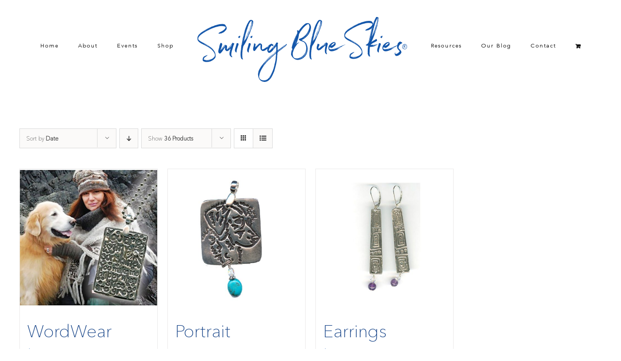

--- FILE ---
content_type: text/html; charset=UTF-8
request_url: https://www.smilingblueskies.com/product-tag/your-pet/?product_order=asc&product_count=36&product_view=grid&product_orderby=date
body_size: 14939
content:
<!DOCTYPE html>
<html class="avada-html-layout-wide avada-html-header-position-top avada-html-is-archive" dir="ltr" lang="en-US" prefix="og: https://ogp.me/ns#" prefix="og: http://ogp.me/ns# fb: http://ogp.me/ns/fb#">
<head>
	<meta http-equiv="X-UA-Compatible" content="IE=edge" />
	<meta http-equiv="Content-Type" content="text/html; charset=utf-8"/>
	<meta name="viewport" content="width=device-width, initial-scale=1" />
	<title>Your pet | Smiling Blue Skies</title>
	<style>img:is([sizes="auto" i], [sizes^="auto," i]) { contain-intrinsic-size: 3000px 1500px }</style>
	
		<!-- All in One SEO 4.8.3.2 - aioseo.com -->
	<meta name="robots" content="max-image-preview:large" />
	<link rel="canonical" href="https://www.smilingblueskies.com/product-tag/your-pet/" />
	<meta name="generator" content="All in One SEO (AIOSEO) 4.8.3.2" />
		<script type="application/ld+json" class="aioseo-schema">
			{"@context":"https:\/\/schema.org","@graph":[{"@type":"BreadcrumbList","@id":"https:\/\/www.smilingblueskies.com\/product-tag\/your-pet\/#breadcrumblist","itemListElement":[{"@type":"ListItem","@id":"https:\/\/www.smilingblueskies.com#listItem","position":1,"name":"Home","item":"https:\/\/www.smilingblueskies.com","nextItem":{"@type":"ListItem","@id":"https:\/\/www.smilingblueskies.com\/shop\/#listItem","name":"Shop"}},{"@type":"ListItem","@id":"https:\/\/www.smilingblueskies.com\/shop\/#listItem","position":2,"name":"Shop","item":"https:\/\/www.smilingblueskies.com\/shop\/","nextItem":{"@type":"ListItem","@id":"https:\/\/www.smilingblueskies.com\/product-tag\/your-pet\/#listItem","name":"Your pet"},"previousItem":{"@type":"ListItem","@id":"https:\/\/www.smilingblueskies.com#listItem","name":"Home"}},{"@type":"ListItem","@id":"https:\/\/www.smilingblueskies.com\/product-tag\/your-pet\/#listItem","position":3,"name":"Your pet","previousItem":{"@type":"ListItem","@id":"https:\/\/www.smilingblueskies.com\/shop\/#listItem","name":"Shop"}}]},{"@type":"CollectionPage","@id":"https:\/\/www.smilingblueskies.com\/product-tag\/your-pet\/#collectionpage","url":"https:\/\/www.smilingblueskies.com\/product-tag\/your-pet\/","name":"Your pet | Smiling Blue Skies","inLanguage":"en-US","isPartOf":{"@id":"https:\/\/www.smilingblueskies.com\/#website"},"breadcrumb":{"@id":"https:\/\/www.smilingblueskies.com\/product-tag\/your-pet\/#breadcrumblist"}},{"@type":"Organization","@id":"https:\/\/www.smilingblueskies.com\/#organization","name":"Smiling Blue Skies Cancer Fund","description":"Pet Cancer Fund","url":"https:\/\/www.smilingblueskies.com\/"},{"@type":"WebSite","@id":"https:\/\/www.smilingblueskies.com\/#website","url":"https:\/\/www.smilingblueskies.com\/","name":"Smiling Blue Skies","description":"Pet Cancer Fund","inLanguage":"en-US","publisher":{"@id":"https:\/\/www.smilingblueskies.com\/#organization"}}]}
		</script>
		<!-- All in One SEO -->

<script>window._wca = window._wca || [];</script>
<link rel='dns-prefetch' href='//stats.wp.com' />
<link rel='dns-prefetch' href='//secure.gravatar.com' />
<link rel='dns-prefetch' href='//v0.wordpress.com' />
<link rel="alternate" type="application/rss+xml" title="Smiling Blue Skies &raquo; Feed" href="https://www.smilingblueskies.com/feed/" />
<link rel="alternate" type="application/rss+xml" title="Smiling Blue Skies &raquo; Comments Feed" href="https://www.smilingblueskies.com/comments/feed/" />
		
		
		
				<link rel="alternate" type="application/rss+xml" title="Smiling Blue Skies &raquo; Your pet Tag Feed" href="https://www.smilingblueskies.com/product-tag/your-pet/feed/" />
<script type="text/javascript">
/* <![CDATA[ */
window._wpemojiSettings = {"baseUrl":"https:\/\/s.w.org\/images\/core\/emoji\/16.0.1\/72x72\/","ext":".png","svgUrl":"https:\/\/s.w.org\/images\/core\/emoji\/16.0.1\/svg\/","svgExt":".svg","source":{"concatemoji":"https:\/\/www.smilingblueskies.com\/wp-includes\/js\/wp-emoji-release.min.js?ver=6.8.3"}};
/*! This file is auto-generated */
!function(s,n){var o,i,e;function c(e){try{var t={supportTests:e,timestamp:(new Date).valueOf()};sessionStorage.setItem(o,JSON.stringify(t))}catch(e){}}function p(e,t,n){e.clearRect(0,0,e.canvas.width,e.canvas.height),e.fillText(t,0,0);var t=new Uint32Array(e.getImageData(0,0,e.canvas.width,e.canvas.height).data),a=(e.clearRect(0,0,e.canvas.width,e.canvas.height),e.fillText(n,0,0),new Uint32Array(e.getImageData(0,0,e.canvas.width,e.canvas.height).data));return t.every(function(e,t){return e===a[t]})}function u(e,t){e.clearRect(0,0,e.canvas.width,e.canvas.height),e.fillText(t,0,0);for(var n=e.getImageData(16,16,1,1),a=0;a<n.data.length;a++)if(0!==n.data[a])return!1;return!0}function f(e,t,n,a){switch(t){case"flag":return n(e,"\ud83c\udff3\ufe0f\u200d\u26a7\ufe0f","\ud83c\udff3\ufe0f\u200b\u26a7\ufe0f")?!1:!n(e,"\ud83c\udde8\ud83c\uddf6","\ud83c\udde8\u200b\ud83c\uddf6")&&!n(e,"\ud83c\udff4\udb40\udc67\udb40\udc62\udb40\udc65\udb40\udc6e\udb40\udc67\udb40\udc7f","\ud83c\udff4\u200b\udb40\udc67\u200b\udb40\udc62\u200b\udb40\udc65\u200b\udb40\udc6e\u200b\udb40\udc67\u200b\udb40\udc7f");case"emoji":return!a(e,"\ud83e\udedf")}return!1}function g(e,t,n,a){var r="undefined"!=typeof WorkerGlobalScope&&self instanceof WorkerGlobalScope?new OffscreenCanvas(300,150):s.createElement("canvas"),o=r.getContext("2d",{willReadFrequently:!0}),i=(o.textBaseline="top",o.font="600 32px Arial",{});return e.forEach(function(e){i[e]=t(o,e,n,a)}),i}function t(e){var t=s.createElement("script");t.src=e,t.defer=!0,s.head.appendChild(t)}"undefined"!=typeof Promise&&(o="wpEmojiSettingsSupports",i=["flag","emoji"],n.supports={everything:!0,everythingExceptFlag:!0},e=new Promise(function(e){s.addEventListener("DOMContentLoaded",e,{once:!0})}),new Promise(function(t){var n=function(){try{var e=JSON.parse(sessionStorage.getItem(o));if("object"==typeof e&&"number"==typeof e.timestamp&&(new Date).valueOf()<e.timestamp+604800&&"object"==typeof e.supportTests)return e.supportTests}catch(e){}return null}();if(!n){if("undefined"!=typeof Worker&&"undefined"!=typeof OffscreenCanvas&&"undefined"!=typeof URL&&URL.createObjectURL&&"undefined"!=typeof Blob)try{var e="postMessage("+g.toString()+"("+[JSON.stringify(i),f.toString(),p.toString(),u.toString()].join(",")+"));",a=new Blob([e],{type:"text/javascript"}),r=new Worker(URL.createObjectURL(a),{name:"wpTestEmojiSupports"});return void(r.onmessage=function(e){c(n=e.data),r.terminate(),t(n)})}catch(e){}c(n=g(i,f,p,u))}t(n)}).then(function(e){for(var t in e)n.supports[t]=e[t],n.supports.everything=n.supports.everything&&n.supports[t],"flag"!==t&&(n.supports.everythingExceptFlag=n.supports.everythingExceptFlag&&n.supports[t]);n.supports.everythingExceptFlag=n.supports.everythingExceptFlag&&!n.supports.flag,n.DOMReady=!1,n.readyCallback=function(){n.DOMReady=!0}}).then(function(){return e}).then(function(){var e;n.supports.everything||(n.readyCallback(),(e=n.source||{}).concatemoji?t(e.concatemoji):e.wpemoji&&e.twemoji&&(t(e.twemoji),t(e.wpemoji)))}))}((window,document),window._wpemojiSettings);
/* ]]> */
</script>
<link rel='stylesheet' id='layerslider-css' href='https://www.smilingblueskies.com/wp-content/plugins/LayerSlider/assets/static/layerslider/css/layerslider.css?ver=7.15.1' type='text/css' media='all' />
<style id='wp-emoji-styles-inline-css' type='text/css'>

	img.wp-smiley, img.emoji {
		display: inline !important;
		border: none !important;
		box-shadow: none !important;
		height: 1em !important;
		width: 1em !important;
		margin: 0 0.07em !important;
		vertical-align: -0.1em !important;
		background: none !important;
		padding: 0 !important;
	}
</style>
<link rel='stylesheet' id='mediaelement-css' href='https://www.smilingblueskies.com/wp-includes/js/mediaelement/mediaelementplayer-legacy.min.css?ver=4.2.17' type='text/css' media='all' />
<link rel='stylesheet' id='wp-mediaelement-css' href='https://www.smilingblueskies.com/wp-includes/js/mediaelement/wp-mediaelement.min.css?ver=6.8.3' type='text/css' media='all' />
<style id='jetpack-sharing-buttons-style-inline-css' type='text/css'>
.jetpack-sharing-buttons__services-list{display:flex;flex-direction:row;flex-wrap:wrap;gap:0;list-style-type:none;margin:5px;padding:0}.jetpack-sharing-buttons__services-list.has-small-icon-size{font-size:12px}.jetpack-sharing-buttons__services-list.has-normal-icon-size{font-size:16px}.jetpack-sharing-buttons__services-list.has-large-icon-size{font-size:24px}.jetpack-sharing-buttons__services-list.has-huge-icon-size{font-size:36px}@media print{.jetpack-sharing-buttons__services-list{display:none!important}}.editor-styles-wrapper .wp-block-jetpack-sharing-buttons{gap:0;padding-inline-start:0}ul.jetpack-sharing-buttons__services-list.has-background{padding:1.25em 2.375em}
</style>
<link rel='stylesheet' id='ditty-news-ticker-font-css' href='https://www.smilingblueskies.com/wp-content/plugins/ditty-news-ticker/legacy/inc/static/libs/fontastic/styles.css?ver=3.1.59' type='text/css' media='all' />
<link rel='stylesheet' id='ditty-news-ticker-css' href='https://www.smilingblueskies.com/wp-content/plugins/ditty-news-ticker/legacy/inc/static/css/style.css?ver=3.1.59' type='text/css' media='all' />
<link rel='stylesheet' id='ditty-displays-css' href='https://www.smilingblueskies.com/wp-content/plugins/ditty-news-ticker/build/dittyDisplays.css?ver=3.1.59' type='text/css' media='all' />
<link rel='stylesheet' id='ditty-fontawesome-css' href='https://www.smilingblueskies.com/wp-content/plugins/ditty-news-ticker/includes/libs/fontawesome-6.4.0/css/all.css?ver=6.4.0' type='text/css' media='' />
<style id='woocommerce-inline-inline-css' type='text/css'>
.woocommerce form .form-row .required { visibility: visible; }
</style>
<link rel='stylesheet' id='brands-styles-css' href='https://www.smilingblueskies.com/wp-content/plugins/woocommerce/assets/css/brands.css?ver=10.3.7' type='text/css' media='all' />
<link rel='stylesheet' id='fusion-dynamic-css-css' href='https://www.smilingblueskies.com/wp-content/uploads/fusion-styles/f48e73622f99a8dbc407872215d2332b.min.css?ver=3.14' type='text/css' media='all' />
<script type="text/javascript" src="https://www.smilingblueskies.com/wp-includes/js/jquery/jquery.min.js?ver=3.7.1" id="jquery-core-js"></script>
<script type="text/javascript" src="https://www.smilingblueskies.com/wp-includes/js/jquery/jquery-migrate.min.js?ver=3.4.1" id="jquery-migrate-js"></script>
<script type="text/javascript" id="layerslider-utils-js-extra">
/* <![CDATA[ */
var LS_Meta = {"v":"7.15.1","fixGSAP":"1"};
/* ]]> */
</script>
<script type="text/javascript" src="https://www.smilingblueskies.com/wp-content/plugins/LayerSlider/assets/static/layerslider/js/layerslider.utils.js?ver=7.15.1" id="layerslider-utils-js"></script>
<script type="text/javascript" src="https://www.smilingblueskies.com/wp-content/plugins/LayerSlider/assets/static/layerslider/js/layerslider.kreaturamedia.jquery.js?ver=7.15.1" id="layerslider-js"></script>
<script type="text/javascript" src="https://www.smilingblueskies.com/wp-content/plugins/LayerSlider/assets/static/layerslider/js/layerslider.transitions.js?ver=7.15.1" id="layerslider-transitions-js"></script>
<script type="text/javascript" src="https://www.smilingblueskies.com/wp-content/plugins/woocommerce/assets/js/jquery-blockui/jquery.blockUI.min.js?ver=2.7.0-wc.10.3.7" id="wc-jquery-blockui-js" defer="defer" data-wp-strategy="defer"></script>
<script type="text/javascript" id="wc-add-to-cart-js-extra">
/* <![CDATA[ */
var wc_add_to_cart_params = {"ajax_url":"\/wp-admin\/admin-ajax.php","wc_ajax_url":"\/?wc-ajax=%%endpoint%%","i18n_view_cart":"View cart","cart_url":"https:\/\/www.smilingblueskies.com\/cart\/","is_cart":"","cart_redirect_after_add":"no"};
/* ]]> */
</script>
<script type="text/javascript" src="https://www.smilingblueskies.com/wp-content/plugins/woocommerce/assets/js/frontend/add-to-cart.min.js?ver=10.3.7" id="wc-add-to-cart-js" defer="defer" data-wp-strategy="defer"></script>
<script type="text/javascript" src="https://www.smilingblueskies.com/wp-content/plugins/woocommerce/assets/js/js-cookie/js.cookie.min.js?ver=2.1.4-wc.10.3.7" id="wc-js-cookie-js" defer="defer" data-wp-strategy="defer"></script>
<script type="text/javascript" id="woocommerce-js-extra">
/* <![CDATA[ */
var woocommerce_params = {"ajax_url":"\/wp-admin\/admin-ajax.php","wc_ajax_url":"\/?wc-ajax=%%endpoint%%","i18n_password_show":"Show password","i18n_password_hide":"Hide password"};
/* ]]> */
</script>
<script type="text/javascript" src="https://www.smilingblueskies.com/wp-content/plugins/woocommerce/assets/js/frontend/woocommerce.min.js?ver=10.3.7" id="woocommerce-js" defer="defer" data-wp-strategy="defer"></script>
<script type="text/javascript" src="https://stats.wp.com/s-202604.js" id="woocommerce-analytics-js" defer="defer" data-wp-strategy="defer"></script>
<meta name="generator" content="Powered by LayerSlider 7.15.1 - Build Heros, Sliders, and Popups. Create Animations and Beautiful, Rich Web Content as Easy as Never Before on WordPress." />
<!-- LayerSlider updates and docs at: https://layerslider.com -->
<link rel="https://api.w.org/" href="https://www.smilingblueskies.com/wp-json/" /><link rel="alternate" title="JSON" type="application/json" href="https://www.smilingblueskies.com/wp-json/wp/v2/product_tag/52" /><link rel="EditURI" type="application/rsd+xml" title="RSD" href="https://www.smilingblueskies.com/xmlrpc.php?rsd" />
<meta name="generator" content="WordPress 6.8.3" />
<meta name="generator" content="WooCommerce 10.3.7" />
<meta name="google-site-verification" content="Mf8Jtlt3VDOjzACZVOSwZD4zm5FnMWky6OFginKji94" />	<style>img#wpstats{display:none}</style>
		<style type="text/css" id="css-fb-visibility">@media screen and (max-width: 640px){.fusion-no-small-visibility{display:none !important;}body .sm-text-align-center{text-align:center !important;}body .sm-text-align-left{text-align:left !important;}body .sm-text-align-right{text-align:right !important;}body .sm-text-align-justify{text-align:justify !important;}body .sm-flex-align-center{justify-content:center !important;}body .sm-flex-align-flex-start{justify-content:flex-start !important;}body .sm-flex-align-flex-end{justify-content:flex-end !important;}body .sm-mx-auto{margin-left:auto !important;margin-right:auto !important;}body .sm-ml-auto{margin-left:auto !important;}body .sm-mr-auto{margin-right:auto !important;}body .fusion-absolute-position-small{position:absolute;top:auto;width:100%;}.awb-sticky.awb-sticky-small{ position: sticky; top: var(--awb-sticky-offset,0); }}@media screen and (min-width: 641px) and (max-width: 1024px){.fusion-no-medium-visibility{display:none !important;}body .md-text-align-center{text-align:center !important;}body .md-text-align-left{text-align:left !important;}body .md-text-align-right{text-align:right !important;}body .md-text-align-justify{text-align:justify !important;}body .md-flex-align-center{justify-content:center !important;}body .md-flex-align-flex-start{justify-content:flex-start !important;}body .md-flex-align-flex-end{justify-content:flex-end !important;}body .md-mx-auto{margin-left:auto !important;margin-right:auto !important;}body .md-ml-auto{margin-left:auto !important;}body .md-mr-auto{margin-right:auto !important;}body .fusion-absolute-position-medium{position:absolute;top:auto;width:100%;}.awb-sticky.awb-sticky-medium{ position: sticky; top: var(--awb-sticky-offset,0); }}@media screen and (min-width: 1025px){.fusion-no-large-visibility{display:none !important;}body .lg-text-align-center{text-align:center !important;}body .lg-text-align-left{text-align:left !important;}body .lg-text-align-right{text-align:right !important;}body .lg-text-align-justify{text-align:justify !important;}body .lg-flex-align-center{justify-content:center !important;}body .lg-flex-align-flex-start{justify-content:flex-start !important;}body .lg-flex-align-flex-end{justify-content:flex-end !important;}body .lg-mx-auto{margin-left:auto !important;margin-right:auto !important;}body .lg-ml-auto{margin-left:auto !important;}body .lg-mr-auto{margin-right:auto !important;}body .fusion-absolute-position-large{position:absolute;top:auto;width:100%;}.awb-sticky.awb-sticky-large{ position: sticky; top: var(--awb-sticky-offset,0); }}</style>	<noscript><style>.woocommerce-product-gallery{ opacity: 1 !important; }</style></noscript>
	<link rel="icon" href="https://www.smilingblueskies.com/wp-content/uploads/2019/02/cropped-sbs-website-favicon-32x32.png" sizes="32x32" />
<link rel="icon" href="https://www.smilingblueskies.com/wp-content/uploads/2019/02/cropped-sbs-website-favicon-192x192.png" sizes="192x192" />
<link rel="apple-touch-icon" href="https://www.smilingblueskies.com/wp-content/uploads/2019/02/cropped-sbs-website-favicon-180x180.png" />
<meta name="msapplication-TileImage" content="https://www.smilingblueskies.com/wp-content/uploads/2019/02/cropped-sbs-website-favicon-270x270.png" />
		<style type="text/css" id="wp-custom-css">
			.width-100 .fullwidth-box {
	padding-top: 0px !important;
	padding-bottom: 0px !important;
}

.cta p {
	font-family: 'Avenir' !important;
    font-size: 16px !important;
    color: #fff !important;
    text-transform: none !important;
    letter-spacing: normal !important;
    line-height: 1 !important;
    margin-bottom: 0px !important;
}		</style>
				<script type="text/javascript">
			var doc = document.documentElement;
			doc.setAttribute( 'data-useragent', navigator.userAgent );
		</script>
		
	</head>

<body class="archive tax-product_tag term-your-pet term-52 wp-theme-Avada wp-child-theme-Avada-Child-Theme theme-Avada woocommerce woocommerce-page woocommerce-no-js fusion-image-hovers fusion-pagination-sizing fusion-button_type-flat fusion-button_span-no fusion-button_gradient-linear avada-image-rollover-circle-yes avada-image-rollover-no fusion-body ltr fusion-sticky-header no-tablet-sticky-header no-mobile-sticky-header no-mobile-slidingbar no-mobile-totop avada-has-rev-slider-styles fusion-disable-outline fusion-sub-menu-fade mobile-logo-pos-center layout-wide-mode avada-has-boxed-modal-shadow-none layout-scroll-offset-full avada-has-zero-margin-offset-top fusion-top-header menu-text-align-center fusion-woo-product-design-classic fusion-woo-shop-page-columns-4 fusion-woo-related-columns-4 fusion-woo-archive-page-columns-4 woo-sale-badge-circle woo-outofstock-badge-top_bar mobile-menu-design-modern fusion-show-pagination-text fusion-header-layout-v7 avada-responsive avada-footer-fx-none avada-menu-highlight-style-bar fusion-search-form-classic fusion-main-menu-search-overlay fusion-avatar-square avada-dropdown-styles avada-blog-layout-grid avada-blog-archive-layout-grid avada-header-shadow-no avada-menu-icon-position-left avada-has-megamenu-shadow avada-has-mainmenu-dropdown-divider avada-has-breadcrumb-mobile-hidden avada-has-titlebar-hide avada-has-pagination-padding avada-flyout-menu-direction-fade avada-ec-views-v1" data-awb-post-id="758">
		<a class="skip-link screen-reader-text" href="#content">Skip to content</a>

	<div id="boxed-wrapper">
		
		<div id="wrapper" class="fusion-wrapper">
			<div id="home" style="position:relative;top:-1px;"></div>
							
					
			<header class="fusion-header-wrapper">
				<div class="fusion-header-v7 fusion-logo-alignment fusion-logo-center fusion-sticky-menu- fusion-sticky-logo- fusion-mobile-logo-1  fusion-mobile-menu-design-modern">
					<div class="fusion-header-sticky-height"></div>
<div class="fusion-header" >
	<div class="fusion-row fusion-middle-logo-menu">
				<nav class="fusion-main-menu fusion-main-menu-sticky" aria-label="Main Menu"><div class="fusion-overlay-search">		<form role="search" class="searchform fusion-search-form  fusion-search-form-classic" method="get" action="https://www.smilingblueskies.com/">
			<div class="fusion-search-form-content">

				
				<div class="fusion-search-field search-field">
					<label><span class="screen-reader-text">Search for:</span>
													<input type="search" value="" name="s" class="s" placeholder="Search..." required aria-required="true" aria-label="Search..."/>
											</label>
				</div>
				<div class="fusion-search-button search-button">
					<input type="submit" class="fusion-search-submit searchsubmit" aria-label="Search" value="&#xf002;" />
									</div>

				
			</div>


			
		</form>
		<div class="fusion-search-spacer"></div><a href="#" role="button" aria-label="Close Search" class="fusion-close-search"></a></div><ul id="menu-main-menu" class="fusion-menu fusion-middle-logo-ul"><li  id="menu-item-63"  class="menu-item menu-item-type-post_type menu-item-object-page menu-item-home menu-item-63"  data-item-id="63"><a  href="https://www.smilingblueskies.com/" class="fusion-top-level-link fusion-bar-highlight"><span class="menu-text">Home</span></a></li><li  id="menu-item-171"  class="menu-item menu-item-type-custom menu-item-object-custom menu-item-has-children menu-item-171 fusion-dropdown-menu"  data-item-id="171"><a  href="#" class="fusion-top-level-link fusion-bar-highlight"><span class="menu-text">About</span></a><ul class="sub-menu"><li  id="menu-item-64"  class="menu-item menu-item-type-post_type menu-item-object-page menu-item-64 fusion-dropdown-submenu" ><a  href="https://www.smilingblueskies.com/about-us/story-of-blues/" class="fusion-bar-highlight"><span>The Story of Blues</span></a></li><li  id="menu-item-796"  class="menu-item menu-item-type-custom menu-item-object-custom menu-item-796 fusion-dropdown-submenu" ><a  href="/portfolio_category/angels/" class="fusion-bar-highlight"><span>Smiling Blue Skies Angels</span></a></li><li  id="menu-item-751"  class="menu-item menu-item-type-post_type menu-item-object-page menu-item-751 fusion-dropdown-submenu" ><a  href="https://www.smilingblueskies.com/about-us/friends-of-smiling-blue-skies/" class="fusion-bar-highlight"><span>Friends of Smiling Blue Skies</span></a></li><li  id="menu-item-172"  class="menu-item menu-item-type-post_type menu-item-object-page menu-item-172 fusion-dropdown-submenu" ><a  href="https://www.smilingblueskies.com/about-us/ovc-pet-trust/" class="fusion-bar-highlight"><span>OVC Pet Trust</span></a></li><li  id="menu-item-603"  class="menu-item menu-item-type-post_type menu-item-object-page menu-item-603 fusion-dropdown-submenu" ><a  href="https://www.smilingblueskies.com/about-us/art-gallery/" class="fusion-bar-highlight"><span>Art Gallery</span></a></li></ul></li><li  id="menu-item-2856"  class="menu-item menu-item-type-taxonomy menu-item-object-category menu-item-2856"  data-item-id="2856"><a  href="https://www.smilingblueskies.com/category/events/" class="fusion-top-level-link fusion-bar-highlight"><span class="menu-text">Events</span></a></li><li  id="menu-item-66"  class="menu-item menu-item-type-post_type menu-item-object-page menu-item-66"  data-item-id="66"><a  href="https://www.smilingblueskies.com/shop/" class="fusion-top-level-link fusion-bar-highlight"><span class="menu-text">Shop</span></a></li>	<li class="fusion-middle-logo-menu-logo fusion-logo" data-margin-top="15px" data-margin-bottom="0px" data-margin-left="0px" data-margin-right="0px">
			<a class="fusion-logo-link"  href="https://www.smilingblueskies.com/" >

						<!-- standard logo -->
			<img src="https://www.smilingblueskies.com/wp-content/uploads/2017/08/Smiling-Blue-Skies-Logo-Bue.png" srcset="https://www.smilingblueskies.com/wp-content/uploads/2017/08/Smiling-Blue-Skies-Logo-Bue.png 1x, https://www.smilingblueskies.com/wp-content/uploads/2017/08/Smiling-Blue-Skies-Logo-Retina-Blue.png 2x" width="450" height="150" style="max-height:150px;height:auto;" alt="Smiling Blue Skies Logo" data-retina_logo_url="https://www.smilingblueskies.com/wp-content/uploads/2017/08/Smiling-Blue-Skies-Logo-Retina-Blue.png" class="fusion-standard-logo" />

											<!-- mobile logo -->
				<img src="https://www.smilingblueskies.com/wp-content/uploads/2017/08/Smiling-Blue-Skies-Logo-Bue.png" srcset="https://www.smilingblueskies.com/wp-content/uploads/2017/08/Smiling-Blue-Skies-Logo-Bue.png 1x, https://www.smilingblueskies.com/wp-content/uploads/2017/08/Smiling-Blue-Skies-Logo-Retina-Blue.png 2x" width="450" height="150" style="max-height:150px;height:auto;" alt="Smiling Blue Skies Logo" data-retina_logo_url="https://www.smilingblueskies.com/wp-content/uploads/2017/08/Smiling-Blue-Skies-Logo-Retina-Blue.png" class="fusion-mobile-logo" />
			
					</a>
		</li><li  id="menu-item-67"  class="menu-item menu-item-type-post_type menu-item-object-page menu-item-has-children menu-item-67 fusion-dropdown-menu"  data-item-id="67"><a  href="https://www.smilingblueskies.com/resources/" class="fusion-top-level-link fusion-bar-highlight"><span class="menu-text">Resources</span></a><ul class="sub-menu"><li  id="menu-item-606"  class="menu-item menu-item-type-post_type menu-item-object-page menu-item-606 fusion-dropdown-submenu" ><a  href="https://www.smilingblueskies.com/resources/top-10-signs-of-cancer/" class="fusion-bar-highlight"><span>Top 10 Signs of Cancer</span></a></li><li  id="menu-item-173"  class="menu-item menu-item-type-post_type menu-item-object-page menu-item-173 fusion-dropdown-submenu" ><a  href="https://www.smilingblueskies.com/resources/web-resources/" class="fusion-bar-highlight"><span>Web Resources</span></a></li><li  id="menu-item-290"  class="menu-item menu-item-type-post_type menu-item-object-page menu-item-290 fusion-dropdown-submenu" ><a  href="https://www.smilingblueskies.com/resources/print-resources/" class="fusion-bar-highlight"><span>Print Resources</span></a></li><li  id="menu-item-3291"  class="menu-item menu-item-type-custom menu-item-object-custom menu-item-3291 fusion-dropdown-submenu" ><a  href="https://www.smilingblueskies.com/resources/" class="fusion-bar-highlight"><span>Financial Support</span></a></li><li  id="menu-item-68"  class="menu-item menu-item-type-post_type menu-item-object-page menu-item-68 fusion-dropdown-submenu" ><a  href="https://www.smilingblueskies.com/resources/studies/" class="fusion-bar-highlight"><span>Studies</span></a></li><li  id="menu-item-3506"  class="menu-item menu-item-type-post_type menu-item-object-page menu-item-3506 fusion-dropdown-submenu" ><a  href="https://www.smilingblueskies.com/resources/nutritional-support/" class="fusion-bar-highlight"><span>Nutritional Support</span></a></li><li  id="menu-item-604"  class="menu-item menu-item-type-post_type menu-item-object-page menu-item-604 fusion-dropdown-submenu" ><a  href="https://www.smilingblueskies.com/resources/complementary-therapies/" class="fusion-bar-highlight"><span>Complementary Therapies</span></a></li><li  id="menu-item-605"  class="menu-item menu-item-type-post_type menu-item-object-page menu-item-605 fusion-dropdown-submenu" ><a  href="https://www.smilingblueskies.com/resources/rainbow-bridge/" class="fusion-bar-highlight"><span>Rainbow Bridge</span></a></li><li  id="menu-item-614"  class="menu-item menu-item-type-post_type menu-item-object-page menu-item-614 fusion-dropdown-submenu" ><a  href="https://www.smilingblueskies.com/resources/pet-loss-support-books-and-resources/" class="fusion-bar-highlight"><span>Pet Loss Support Books and Resources</span></a></li></ul></li><li  id="menu-item-607"  class="menu-item menu-item-type-post_type menu-item-object-page menu-item-has-children menu-item-607 fusion-dropdown-menu"  data-item-id="607"><a  href="https://www.smilingblueskies.com/blog/" class="fusion-top-level-link fusion-bar-highlight"><span class="menu-text">Our  Blog</span></a><ul class="sub-menu"><li  id="menu-item-2324"  class="menu-item menu-item-type-taxonomy menu-item-object-category menu-item-2324 fusion-dropdown-submenu" ><a  href="https://www.smilingblueskies.com/category/events/" class="fusion-bar-highlight"><span>Events</span></a></li><li  id="menu-item-2328"  class="menu-item menu-item-type-taxonomy menu-item-object-category menu-item-2328 fusion-dropdown-submenu" ><a  href="https://www.smilingblueskies.com/category/spotlight/" class="fusion-bar-highlight"><span>Spotlight</span></a></li><li  id="menu-item-2326"  class="menu-item menu-item-type-taxonomy menu-item-object-category menu-item-2326 fusion-dropdown-submenu" ><a  href="https://www.smilingblueskies.com/category/news/" class="fusion-bar-highlight"><span>News</span></a></li><li  id="menu-item-2322"  class="menu-item menu-item-type-taxonomy menu-item-object-category menu-item-2322 fusion-dropdown-submenu" ><a  href="https://www.smilingblueskies.com/category/studies/" class="fusion-bar-highlight"><span>Studies</span></a></li><li  id="menu-item-2329"  class="menu-item menu-item-type-taxonomy menu-item-object-category menu-item-2329 fusion-dropdown-submenu" ><a  href="https://www.smilingblueskies.com/category/annual-report/" class="fusion-bar-highlight"><span>Annual Report</span></a></li><li  id="menu-item-2330"  class="menu-item menu-item-type-taxonomy menu-item-object-category menu-item-2330 fusion-dropdown-submenu" ><a  href="https://www.smilingblueskies.com/category/best-friends-issues/" class="fusion-bar-highlight"><span>Best Friends Issues</span></a></li><li  id="menu-item-2325"  class="menu-item menu-item-type-taxonomy menu-item-object-category menu-item-2325 fusion-dropdown-submenu" ><a  href="https://www.smilingblueskies.com/category/pet-trust-fund/" class="fusion-bar-highlight"><span>OVC Pet Trust</span></a></li><li  id="menu-item-2327"  class="menu-item menu-item-type-taxonomy menu-item-object-category menu-item-2327 fusion-dropdown-submenu" ><a  href="https://www.smilingblueskies.com/category/grants/" class="fusion-bar-highlight"><span>Grants</span></a></li><li  id="menu-item-2323"  class="menu-item menu-item-type-taxonomy menu-item-object-category menu-item-2323 fusion-dropdown-submenu" ><a  href="https://www.smilingblueskies.com/category/recipes/" class="fusion-bar-highlight"><span>Recipes</span></a></li></ul></li><li  id="menu-item-69"  class="menu-item menu-item-type-post_type menu-item-object-page menu-item-69"  data-item-id="69"><a  href="https://www.smilingblueskies.com/contact/" class="fusion-top-level-link fusion-bar-highlight"><span class="menu-text">Contact</span></a></li><li class="fusion-custom-menu-item fusion-menu-cart fusion-main-menu-cart"><a class="fusion-main-menu-icon fusion-bar-highlight" href="https://www.smilingblueskies.com/cart/"><span class="menu-text" aria-label="View Cart"></span></a></li></ul></nav><div class="fusion-mobile-navigation"><ul id="menu-main-menu-1" class="fusion-mobile-menu"><li   class="menu-item menu-item-type-post_type menu-item-object-page menu-item-home menu-item-63"  data-item-id="63"><a  href="https://www.smilingblueskies.com/" class="fusion-top-level-link fusion-bar-highlight"><span class="menu-text">Home</span></a></li><li   class="menu-item menu-item-type-custom menu-item-object-custom menu-item-has-children menu-item-171 fusion-dropdown-menu"  data-item-id="171"><a  href="#" class="fusion-top-level-link fusion-bar-highlight"><span class="menu-text">About</span></a><ul class="sub-menu"><li   class="menu-item menu-item-type-post_type menu-item-object-page menu-item-64 fusion-dropdown-submenu" ><a  href="https://www.smilingblueskies.com/about-us/story-of-blues/" class="fusion-bar-highlight"><span>The Story of Blues</span></a></li><li   class="menu-item menu-item-type-custom menu-item-object-custom menu-item-796 fusion-dropdown-submenu" ><a  href="/portfolio_category/angels/" class="fusion-bar-highlight"><span>Smiling Blue Skies Angels</span></a></li><li   class="menu-item menu-item-type-post_type menu-item-object-page menu-item-751 fusion-dropdown-submenu" ><a  href="https://www.smilingblueskies.com/about-us/friends-of-smiling-blue-skies/" class="fusion-bar-highlight"><span>Friends of Smiling Blue Skies</span></a></li><li   class="menu-item menu-item-type-post_type menu-item-object-page menu-item-172 fusion-dropdown-submenu" ><a  href="https://www.smilingblueskies.com/about-us/ovc-pet-trust/" class="fusion-bar-highlight"><span>OVC Pet Trust</span></a></li><li   class="menu-item menu-item-type-post_type menu-item-object-page menu-item-603 fusion-dropdown-submenu" ><a  href="https://www.smilingblueskies.com/about-us/art-gallery/" class="fusion-bar-highlight"><span>Art Gallery</span></a></li></ul></li><li   class="menu-item menu-item-type-taxonomy menu-item-object-category menu-item-2856"  data-item-id="2856"><a  href="https://www.smilingblueskies.com/category/events/" class="fusion-top-level-link fusion-bar-highlight"><span class="menu-text">Events</span></a></li><li   class="menu-item menu-item-type-post_type menu-item-object-page menu-item-66"  data-item-id="66"><a  href="https://www.smilingblueskies.com/shop/" class="fusion-top-level-link fusion-bar-highlight"><span class="menu-text">Shop</span></a></li>	<li class="fusion-middle-logo-menu-logo fusion-logo" data-margin-top="15px" data-margin-bottom="0px" data-margin-left="0px" data-margin-right="0px">
			<a class="fusion-logo-link"  href="https://www.smilingblueskies.com/" >

						<!-- standard logo -->
			<img src="https://www.smilingblueskies.com/wp-content/uploads/2017/08/Smiling-Blue-Skies-Logo-Bue.png" srcset="https://www.smilingblueskies.com/wp-content/uploads/2017/08/Smiling-Blue-Skies-Logo-Bue.png 1x, https://www.smilingblueskies.com/wp-content/uploads/2017/08/Smiling-Blue-Skies-Logo-Retina-Blue.png 2x" width="450" height="150" style="max-height:150px;height:auto;" alt="Smiling Blue Skies Logo" data-retina_logo_url="https://www.smilingblueskies.com/wp-content/uploads/2017/08/Smiling-Blue-Skies-Logo-Retina-Blue.png" class="fusion-standard-logo" />

											<!-- mobile logo -->
				<img src="https://www.smilingblueskies.com/wp-content/uploads/2017/08/Smiling-Blue-Skies-Logo-Bue.png" srcset="https://www.smilingblueskies.com/wp-content/uploads/2017/08/Smiling-Blue-Skies-Logo-Bue.png 1x, https://www.smilingblueskies.com/wp-content/uploads/2017/08/Smiling-Blue-Skies-Logo-Retina-Blue.png 2x" width="450" height="150" style="max-height:150px;height:auto;" alt="Smiling Blue Skies Logo" data-retina_logo_url="https://www.smilingblueskies.com/wp-content/uploads/2017/08/Smiling-Blue-Skies-Logo-Retina-Blue.png" class="fusion-mobile-logo" />
			
					</a>
		</li><li   class="menu-item menu-item-type-post_type menu-item-object-page menu-item-has-children menu-item-67 fusion-dropdown-menu"  data-item-id="67"><a  href="https://www.smilingblueskies.com/resources/" class="fusion-top-level-link fusion-bar-highlight"><span class="menu-text">Resources</span></a><ul class="sub-menu"><li   class="menu-item menu-item-type-post_type menu-item-object-page menu-item-606 fusion-dropdown-submenu" ><a  href="https://www.smilingblueskies.com/resources/top-10-signs-of-cancer/" class="fusion-bar-highlight"><span>Top 10 Signs of Cancer</span></a></li><li   class="menu-item menu-item-type-post_type menu-item-object-page menu-item-173 fusion-dropdown-submenu" ><a  href="https://www.smilingblueskies.com/resources/web-resources/" class="fusion-bar-highlight"><span>Web Resources</span></a></li><li   class="menu-item menu-item-type-post_type menu-item-object-page menu-item-290 fusion-dropdown-submenu" ><a  href="https://www.smilingblueskies.com/resources/print-resources/" class="fusion-bar-highlight"><span>Print Resources</span></a></li><li   class="menu-item menu-item-type-custom menu-item-object-custom menu-item-3291 fusion-dropdown-submenu" ><a  href="https://www.smilingblueskies.com/resources/" class="fusion-bar-highlight"><span>Financial Support</span></a></li><li   class="menu-item menu-item-type-post_type menu-item-object-page menu-item-68 fusion-dropdown-submenu" ><a  href="https://www.smilingblueskies.com/resources/studies/" class="fusion-bar-highlight"><span>Studies</span></a></li><li   class="menu-item menu-item-type-post_type menu-item-object-page menu-item-3506 fusion-dropdown-submenu" ><a  href="https://www.smilingblueskies.com/resources/nutritional-support/" class="fusion-bar-highlight"><span>Nutritional Support</span></a></li><li   class="menu-item menu-item-type-post_type menu-item-object-page menu-item-604 fusion-dropdown-submenu" ><a  href="https://www.smilingblueskies.com/resources/complementary-therapies/" class="fusion-bar-highlight"><span>Complementary Therapies</span></a></li><li   class="menu-item menu-item-type-post_type menu-item-object-page menu-item-605 fusion-dropdown-submenu" ><a  href="https://www.smilingblueskies.com/resources/rainbow-bridge/" class="fusion-bar-highlight"><span>Rainbow Bridge</span></a></li><li   class="menu-item menu-item-type-post_type menu-item-object-page menu-item-614 fusion-dropdown-submenu" ><a  href="https://www.smilingblueskies.com/resources/pet-loss-support-books-and-resources/" class="fusion-bar-highlight"><span>Pet Loss Support Books and Resources</span></a></li></ul></li><li   class="menu-item menu-item-type-post_type menu-item-object-page menu-item-has-children menu-item-607 fusion-dropdown-menu"  data-item-id="607"><a  href="https://www.smilingblueskies.com/blog/" class="fusion-top-level-link fusion-bar-highlight"><span class="menu-text">Our  Blog</span></a><ul class="sub-menu"><li   class="menu-item menu-item-type-taxonomy menu-item-object-category menu-item-2324 fusion-dropdown-submenu" ><a  href="https://www.smilingblueskies.com/category/events/" class="fusion-bar-highlight"><span>Events</span></a></li><li   class="menu-item menu-item-type-taxonomy menu-item-object-category menu-item-2328 fusion-dropdown-submenu" ><a  href="https://www.smilingblueskies.com/category/spotlight/" class="fusion-bar-highlight"><span>Spotlight</span></a></li><li   class="menu-item menu-item-type-taxonomy menu-item-object-category menu-item-2326 fusion-dropdown-submenu" ><a  href="https://www.smilingblueskies.com/category/news/" class="fusion-bar-highlight"><span>News</span></a></li><li   class="menu-item menu-item-type-taxonomy menu-item-object-category menu-item-2322 fusion-dropdown-submenu" ><a  href="https://www.smilingblueskies.com/category/studies/" class="fusion-bar-highlight"><span>Studies</span></a></li><li   class="menu-item menu-item-type-taxonomy menu-item-object-category menu-item-2329 fusion-dropdown-submenu" ><a  href="https://www.smilingblueskies.com/category/annual-report/" class="fusion-bar-highlight"><span>Annual Report</span></a></li><li   class="menu-item menu-item-type-taxonomy menu-item-object-category menu-item-2330 fusion-dropdown-submenu" ><a  href="https://www.smilingblueskies.com/category/best-friends-issues/" class="fusion-bar-highlight"><span>Best Friends Issues</span></a></li><li   class="menu-item menu-item-type-taxonomy menu-item-object-category menu-item-2325 fusion-dropdown-submenu" ><a  href="https://www.smilingblueskies.com/category/pet-trust-fund/" class="fusion-bar-highlight"><span>OVC Pet Trust</span></a></li><li   class="menu-item menu-item-type-taxonomy menu-item-object-category menu-item-2327 fusion-dropdown-submenu" ><a  href="https://www.smilingblueskies.com/category/grants/" class="fusion-bar-highlight"><span>Grants</span></a></li><li   class="menu-item menu-item-type-taxonomy menu-item-object-category menu-item-2323 fusion-dropdown-submenu" ><a  href="https://www.smilingblueskies.com/category/recipes/" class="fusion-bar-highlight"><span>Recipes</span></a></li></ul></li><li   class="menu-item menu-item-type-post_type menu-item-object-page menu-item-69"  data-item-id="69"><a  href="https://www.smilingblueskies.com/contact/" class="fusion-top-level-link fusion-bar-highlight"><span class="menu-text">Contact</span></a></li></ul></div>	<div class="fusion-mobile-menu-icons">
							<a href="#" class="fusion-icon awb-icon-bars" aria-label="Toggle mobile menu" aria-expanded="false"></a>
		
		
		
					<a href="https://www.smilingblueskies.com/cart/" class="fusion-icon awb-icon-shopping-cart"  aria-label="Toggle mobile cart"></a>
			</div>

<nav class="fusion-mobile-nav-holder fusion-mobile-menu-text-align-left" aria-label="Main Menu Mobile"></nav>

					</div>
</div>
				</div>
				<div class="fusion-clearfix"></div>
			</header>
								
							<div id="sliders-container" class="fusion-slider-visibility">
					</div>
				
					
							
			
						<main id="main" class="clearfix ">
				<div class="fusion-row" style="">
		<div class="woocommerce-container">
			<section id="content" class=" full-width" style="width: 100%;">
		<header class="woocommerce-products-header">
	
	</header>
<div class="woocommerce-notices-wrapper"></div>
<div class="catalog-ordering fusion-clearfix">
			<div class="orderby-order-container">
			<ul class="orderby order-dropdown">
				<li>
					<span class="current-li">
						<span class="current-li-content">
														<a aria-haspopup="true">Sort by <strong>Date</strong></a>
						</span>
					</span>
					<ul>
																			<li class="">
																<a href="?product_order=asc&product_count=36&product_view=grid&product_orderby=default">Sort by <strong>Default Order</strong></a>
							</li>
												<li class="">
														<a href="?product_order=asc&product_count=36&product_view=grid&product_orderby=name">Sort by <strong>Name</strong></a>
						</li>
						<li class="">
														<a href="?product_order=asc&product_count=36&product_view=grid&product_orderby=price">Sort by <strong>Price</strong></a>
						</li>
						<li class="current">
														<a href="?product_order=asc&product_count=36&product_view=grid&product_orderby=date">Sort by <strong>Date</strong></a>
						</li>
						<li class="">
														<a href="?product_order=asc&product_count=36&product_view=grid&product_orderby=popularity">Sort by <strong>Popularity</strong></a>
						</li>

											</ul>
				</li>
			</ul>

			<ul class="order">
															<li class="asc"><a aria-label="Descending order" aria-haspopup="true" href="?product_order=desc&product_count=36&product_view=grid&product_orderby=date"><i class="awb-icon-arrow-down2" aria-hidden="true"></i></a></li>
												</ul>
		</div>

		<ul class="sort-count order-dropdown">
			<li>
				<span class="current-li">
					<a aria-haspopup="true">
						Show <strong>12 Products</strong>						</a>
					</span>
				<ul>
					<li class="">
						<a href="?product_order=asc&product_count=12&product_view=grid&product_orderby=date">
							Show <strong>12 Products</strong>						</a>
					</li>
					<li class="">
						<a href="?product_order=asc&product_count=24&product_view=grid&product_orderby=date">
							Show <strong>24 Products</strong>						</a>
					</li>
					<li class="current">
						<a href="?product_order=asc&product_count=36&product_view=grid&product_orderby=date">
							Show <strong>36 Products</strong>						</a>
					</li>
				</ul>
			</li>
		</ul>
	
																<ul class="fusion-grid-list-view">
			<li class="fusion-grid-view-li active-view">
				<a class="fusion-grid-view" aria-label="View as grid" aria-haspopup="true" href="?product_order=asc&product_count=36&product_view=grid&product_orderby=date"><i class="awb-icon-grid icomoon-grid" aria-hidden="true"></i></a>
			</li>
			<li class="fusion-list-view-li">
				<a class="fusion-list-view" aria-haspopup="true" aria-label="View as list" href="?product_order=asc&product_count=36&product_view=list&product_orderby=date"><i class="awb-icon-list icomoon-list" aria-hidden="true"></i></a>
			</li>
		</ul>
	</div>
<ul class="products clearfix products-4">
<li class="product type-product post-758 status-publish first instock product_cat-jewelry product_tag-animal-lover-gift product_tag-one-of-a-kind-gifts product_tag-wordwear product_tag-your-pet has-post-thumbnail shipping-taxable purchasable product-type-simple product-grid-view">
	<div class="fusion-product-wrapper">
<a href="https://www.smilingblueskies.com/product/smiling-blue-skies-word-wear/" class="product-images" aria-label="WordWear">

<div class="featured-image crossfade-images">
	<img width="500" height="500" src="https://www.smilingblueskies.com/wp-content/uploads/2017/08/wordwear-02-2-500x500.jpg" class="hover-image" alt="" decoding="async" fetchpriority="high" srcset="https://www.smilingblueskies.com/wp-content/uploads/2017/08/wordwear-02-2-66x66.jpg 66w, https://www.smilingblueskies.com/wp-content/uploads/2017/08/wordwear-02-2-100x100.jpg 100w, https://www.smilingblueskies.com/wp-content/uploads/2017/08/wordwear-02-2-150x150.jpg 150w, https://www.smilingblueskies.com/wp-content/uploads/2017/08/wordwear-02-2-200x200.jpg 200w, https://www.smilingblueskies.com/wp-content/uploads/2017/08/wordwear-02-2-300x300.jpg 300w, https://www.smilingblueskies.com/wp-content/uploads/2017/08/wordwear-02-2-400x400.jpg 400w, https://www.smilingblueskies.com/wp-content/uploads/2017/08/wordwear-02-2-500x500.jpg 500w, https://www.smilingblueskies.com/wp-content/uploads/2017/08/wordwear-02-2-600x600.jpg 600w, https://www.smilingblueskies.com/wp-content/uploads/2017/08/wordwear-02-2-700x700.jpg 700w, https://www.smilingblueskies.com/wp-content/uploads/2017/08/wordwear-02-2-768x768.jpg 768w, https://www.smilingblueskies.com/wp-content/uploads/2017/08/wordwear-02-2-800x800.jpg 800w, https://www.smilingblueskies.com/wp-content/uploads/2017/08/wordwear-02-2.jpg 1000w" sizes="(max-width: 500px) 100vw, 500px" />	<img width="500" height="500" src="https://www.smilingblueskies.com/wp-content/uploads/2017/08/wordwear-01-1-500x500.jpg" class="attachment-woocommerce_thumbnail size-woocommerce_thumbnail wp-post-image" alt="" decoding="async" srcset="https://www.smilingblueskies.com/wp-content/uploads/2017/08/wordwear-01-1-66x66.jpg 66w, https://www.smilingblueskies.com/wp-content/uploads/2017/08/wordwear-01-1-100x100.jpg 100w, https://www.smilingblueskies.com/wp-content/uploads/2017/08/wordwear-01-1-150x150.jpg 150w, https://www.smilingblueskies.com/wp-content/uploads/2017/08/wordwear-01-1-200x200.jpg 200w, https://www.smilingblueskies.com/wp-content/uploads/2017/08/wordwear-01-1-300x300.jpg 300w, https://www.smilingblueskies.com/wp-content/uploads/2017/08/wordwear-01-1-400x400.jpg 400w, https://www.smilingblueskies.com/wp-content/uploads/2017/08/wordwear-01-1-500x500.jpg 500w, https://www.smilingblueskies.com/wp-content/uploads/2017/08/wordwear-01-1-600x600.jpg 600w, https://www.smilingblueskies.com/wp-content/uploads/2017/08/wordwear-01-1-700x700.jpg 700w, https://www.smilingblueskies.com/wp-content/uploads/2017/08/wordwear-01-1-768x768.jpg 768w, https://www.smilingblueskies.com/wp-content/uploads/2017/08/wordwear-01-1-800x800.jpg 800w, https://www.smilingblueskies.com/wp-content/uploads/2017/08/wordwear-01-1.jpg 1000w" sizes="(max-width: 500px) 100vw, 500px" />
						<div class="cart-loading"><i class="awb-icon-spinner" aria-hidden="true"></i></div>
			</div>
</a>
<div class="fusion-product-content">
	<div class="product-details">
		<div class="product-details-container">
<h3 class="product-title">
	<a href="https://www.smilingblueskies.com/product/smiling-blue-skies-word-wear/">
		WordWear	</a>
</h3>
<div class="fusion-price-rating">

	<span class="price"><span class="woocommerce-Price-amount amount"><bdi><span class="woocommerce-Price-currencySymbol">&#36;</span>85.00</bdi></span></span>
		</div>
	</div>
</div>


	<div class="product-buttons">
		<div class="fusion-content-sep sep-double sep-solid"></div>
		<div class="product-buttons-container clearfix">
<a href="/product-tag/your-pet/?product_order=asc&#038;product_count=36&#038;product_view=grid&#038;product_orderby=date&#038;add-to-cart=758" aria-describedby="woocommerce_loop_add_to_cart_link_describedby_758" data-quantity="1" class="button product_type_simple add_to_cart_button ajax_add_to_cart" data-product_id="758" data-product_sku="" aria-label="Add to cart: &ldquo;WordWear&rdquo;" rel="nofollow">Add to cart</a>	<span id="woocommerce_loop_add_to_cart_link_describedby_758" class="screen-reader-text">
			</span>

<a href="https://www.smilingblueskies.com/product/smiling-blue-skies-word-wear/" class="show_details_button">
	Details</a>


	</div>
	</div>

	</div> </div>
</li>
<li class="product type-product post-2428 status-publish instock product_cat-jewelry product_tag-animal-lover-gift product_tag-one-of-a-kind-gifts product_tag-pendants product_tag-your-pet has-post-thumbnail shipping-taxable purchasable product-type-simple product-grid-view">
	<div class="fusion-product-wrapper">
<a href="https://www.smilingblueskies.com/product/portrait-pendants/" class="product-images" aria-label="Portrait Pendants">

<div class="featured-image crossfade-images">
	<img width="500" height="500" src="https://www.smilingblueskies.com/wp-content/uploads/2018/06/photo-copy-37-2-500x500.jpg" class="hover-image" alt="" decoding="async" srcset="https://www.smilingblueskies.com/wp-content/uploads/2018/06/photo-copy-37-2-66x66.jpg 66w, https://www.smilingblueskies.com/wp-content/uploads/2018/06/photo-copy-37-2-100x100.jpg 100w, https://www.smilingblueskies.com/wp-content/uploads/2018/06/photo-copy-37-2-150x150.jpg 150w, https://www.smilingblueskies.com/wp-content/uploads/2018/06/photo-copy-37-2-200x200.jpg 200w, https://www.smilingblueskies.com/wp-content/uploads/2018/06/photo-copy-37-2-300x300.jpg 300w, https://www.smilingblueskies.com/wp-content/uploads/2018/06/photo-copy-37-2-400x400.jpg 400w, https://www.smilingblueskies.com/wp-content/uploads/2018/06/photo-copy-37-2-500x500.jpg 500w, https://www.smilingblueskies.com/wp-content/uploads/2018/06/photo-copy-37-2-600x600.jpg 600w, https://www.smilingblueskies.com/wp-content/uploads/2018/06/photo-copy-37-2-700x700.jpg 700w, https://www.smilingblueskies.com/wp-content/uploads/2018/06/photo-copy-37-2-768x768.jpg 768w, https://www.smilingblueskies.com/wp-content/uploads/2018/06/photo-copy-37-2-800x800.jpg 800w, https://www.smilingblueskies.com/wp-content/uploads/2018/06/photo-copy-37-2.jpg 1000w" sizes="(max-width: 500px) 100vw, 500px" />	<img width="500" height="500" src="https://www.smilingblueskies.com/wp-content/uploads/2018/06/Sally-RV-for-Janice-2-500x500.jpg" class="attachment-woocommerce_thumbnail size-woocommerce_thumbnail wp-post-image" alt="" decoding="async" srcset="https://www.smilingblueskies.com/wp-content/uploads/2018/06/Sally-RV-for-Janice-2-66x66.jpg 66w, https://www.smilingblueskies.com/wp-content/uploads/2018/06/Sally-RV-for-Janice-2-100x100.jpg 100w, https://www.smilingblueskies.com/wp-content/uploads/2018/06/Sally-RV-for-Janice-2-150x150.jpg 150w, https://www.smilingblueskies.com/wp-content/uploads/2018/06/Sally-RV-for-Janice-2-200x200.jpg 200w, https://www.smilingblueskies.com/wp-content/uploads/2018/06/Sally-RV-for-Janice-2-300x300.jpg 300w, https://www.smilingblueskies.com/wp-content/uploads/2018/06/Sally-RV-for-Janice-2-400x400.jpg 400w, https://www.smilingblueskies.com/wp-content/uploads/2018/06/Sally-RV-for-Janice-2-500x500.jpg 500w, https://www.smilingblueskies.com/wp-content/uploads/2018/06/Sally-RV-for-Janice-2-600x600.jpg 600w, https://www.smilingblueskies.com/wp-content/uploads/2018/06/Sally-RV-for-Janice-2-700x700.jpg 700w, https://www.smilingblueskies.com/wp-content/uploads/2018/06/Sally-RV-for-Janice-2-768x768.jpg 768w, https://www.smilingblueskies.com/wp-content/uploads/2018/06/Sally-RV-for-Janice-2-800x800.jpg 800w, https://www.smilingblueskies.com/wp-content/uploads/2018/06/Sally-RV-for-Janice-2.jpg 1000w" sizes="(max-width: 500px) 100vw, 500px" />
						<div class="cart-loading"><i class="awb-icon-spinner" aria-hidden="true"></i></div>
			</div>
</a>
<div class="fusion-product-content">
	<div class="product-details">
		<div class="product-details-container">
<h3 class="product-title">
	<a href="https://www.smilingblueskies.com/product/portrait-pendants/">
		Portrait Pendants	</a>
</h3>
<div class="fusion-price-rating">

	<span class="price"><span class="woocommerce-Price-amount amount"><bdi><span class="woocommerce-Price-currencySymbol">&#36;</span>85.00</bdi></span></span>
		</div>
	</div>
</div>


	<div class="product-buttons">
		<div class="fusion-content-sep sep-double sep-solid"></div>
		<div class="product-buttons-container clearfix">
<a href="/product-tag/your-pet/?product_order=asc&#038;product_count=36&#038;product_view=grid&#038;product_orderby=date&#038;add-to-cart=2428" aria-describedby="woocommerce_loop_add_to_cart_link_describedby_2428" data-quantity="1" class="button product_type_simple add_to_cart_button ajax_add_to_cart" data-product_id="2428" data-product_sku="" aria-label="Add to cart: &ldquo;Portrait Pendants&rdquo;" rel="nofollow">Add to cart</a>	<span id="woocommerce_loop_add_to_cart_link_describedby_2428" class="screen-reader-text">
			</span>

<a href="https://www.smilingblueskies.com/product/portrait-pendants/" class="show_details_button">
	Details</a>


	</div>
	</div>

	</div> </div>
</li>
<li class="product type-product post-2448 status-publish instock product_cat-jewelry product_tag-animal-lover-gift product_tag-earrings product_tag-one-of-a-kind-gifts product_tag-your-pet has-post-thumbnail shipping-taxable purchasable product-type-simple product-grid-view">
	<div class="fusion-product-wrapper">
<a href="https://www.smilingblueskies.com/product/earrings/" class="product-images" aria-label="Earrings">

<div class="featured-image crossfade-images">
	<img width="500" height="500" src="https://www.smilingblueskies.com/wp-content/uploads/2018/06/PinkRibbonEarrings-2-500x500.jpg" class="hover-image" alt="" decoding="async" srcset="https://www.smilingblueskies.com/wp-content/uploads/2018/06/PinkRibbonEarrings-2-66x66.jpg 66w, https://www.smilingblueskies.com/wp-content/uploads/2018/06/PinkRibbonEarrings-2-100x100.jpg 100w, https://www.smilingblueskies.com/wp-content/uploads/2018/06/PinkRibbonEarrings-2-150x150.jpg 150w, https://www.smilingblueskies.com/wp-content/uploads/2018/06/PinkRibbonEarrings-2-200x200.jpg 200w, https://www.smilingblueskies.com/wp-content/uploads/2018/06/PinkRibbonEarrings-2-300x300.jpg 300w, https://www.smilingblueskies.com/wp-content/uploads/2018/06/PinkRibbonEarrings-2-400x400.jpg 400w, https://www.smilingblueskies.com/wp-content/uploads/2018/06/PinkRibbonEarrings-2-500x500.jpg 500w, https://www.smilingblueskies.com/wp-content/uploads/2018/06/PinkRibbonEarrings-2-600x600.jpg 600w, https://www.smilingblueskies.com/wp-content/uploads/2018/06/PinkRibbonEarrings-2-700x700.jpg 700w, https://www.smilingblueskies.com/wp-content/uploads/2018/06/PinkRibbonEarrings-2-768x768.jpg 768w, https://www.smilingblueskies.com/wp-content/uploads/2018/06/PinkRibbonEarrings-2-800x800.jpg 800w, https://www.smilingblueskies.com/wp-content/uploads/2018/06/PinkRibbonEarrings-2.jpg 1000w" sizes="(max-width: 500px) 100vw, 500px" />	<img width="500" height="500" src="https://www.smilingblueskies.com/wp-content/uploads/2018/06/earrings2-2-500x500.jpg" class="attachment-woocommerce_thumbnail size-woocommerce_thumbnail wp-post-image" alt="" decoding="async" srcset="https://www.smilingblueskies.com/wp-content/uploads/2018/06/earrings2-2-66x66.jpg 66w, https://www.smilingblueskies.com/wp-content/uploads/2018/06/earrings2-2-100x100.jpg 100w, https://www.smilingblueskies.com/wp-content/uploads/2018/06/earrings2-2-150x150.jpg 150w, https://www.smilingblueskies.com/wp-content/uploads/2018/06/earrings2-2-200x200.jpg 200w, https://www.smilingblueskies.com/wp-content/uploads/2018/06/earrings2-2-300x300.jpg 300w, https://www.smilingblueskies.com/wp-content/uploads/2018/06/earrings2-2-400x400.jpg 400w, https://www.smilingblueskies.com/wp-content/uploads/2018/06/earrings2-2-500x500.jpg 500w, https://www.smilingblueskies.com/wp-content/uploads/2018/06/earrings2-2-600x600.jpg 600w, https://www.smilingblueskies.com/wp-content/uploads/2018/06/earrings2-2-700x700.jpg 700w, https://www.smilingblueskies.com/wp-content/uploads/2018/06/earrings2-2-768x768.jpg 768w, https://www.smilingblueskies.com/wp-content/uploads/2018/06/earrings2-2-800x800.jpg 800w, https://www.smilingblueskies.com/wp-content/uploads/2018/06/earrings2-2.jpg 1000w" sizes="(max-width: 500px) 100vw, 500px" />
						<div class="cart-loading"><i class="awb-icon-spinner" aria-hidden="true"></i></div>
			</div>
</a>
<div class="fusion-product-content">
	<div class="product-details">
		<div class="product-details-container">
<h3 class="product-title">
	<a href="https://www.smilingblueskies.com/product/earrings/">
		Earrings	</a>
</h3>
<div class="fusion-price-rating">

	<span class="price"><span class="woocommerce-Price-amount amount"><bdi><span class="woocommerce-Price-currencySymbol">&#36;</span>75.00</bdi></span></span>
		</div>
	</div>
</div>


	<div class="product-buttons">
		<div class="fusion-content-sep sep-double sep-solid"></div>
		<div class="product-buttons-container clearfix">
<a href="/product-tag/your-pet/?product_order=asc&#038;product_count=36&#038;product_view=grid&#038;product_orderby=date&#038;add-to-cart=2448" aria-describedby="woocommerce_loop_add_to_cart_link_describedby_2448" data-quantity="1" class="button product_type_simple add_to_cart_button ajax_add_to_cart" data-product_id="2448" data-product_sku="" aria-label="Add to cart: &ldquo;Earrings&rdquo;" rel="nofollow">Add to cart</a>	<span id="woocommerce_loop_add_to_cart_link_describedby_2448" class="screen-reader-text">
			</span>

<a href="https://www.smilingblueskies.com/product/earrings/" class="show_details_button">
	Details</a>


	</div>
	</div>

	</div> </div>
</li>
</ul>

	</section>
</div>
						
					</div>  <!-- fusion-row -->
				</main>  <!-- #main -->
				
				
								
					
		<div class="fusion-footer">
				
	
	<footer id="footer" class="fusion-footer-copyright-area fusion-footer-copyright-center">
		<div class="fusion-row">
			<div class="fusion-copyright-content">

				<div class="fusion-copyright-notice">
		<div>
		Copyright © <script> document.write(new Date().getFullYear()) </script> Smiling Blue Skies Cancer Fund	</div>
</div>
<div class="fusion-social-links-footer">
	</div>

			</div> <!-- fusion-fusion-copyright-content -->
		</div> <!-- fusion-row -->
	</footer> <!-- #footer -->
		</div> <!-- fusion-footer -->

		
																</div> <!-- wrapper -->
		</div> <!-- #boxed-wrapper -->
				<a class="fusion-one-page-text-link fusion-page-load-link" tabindex="-1" href="#" aria-hidden="true">Page load link</a>

		<div class="avada-footer-scripts">
			<script type="text/javascript">var fusionNavIsCollapsed=function(e){var t,n;window.innerWidth<=e.getAttribute("data-breakpoint")?(e.classList.add("collapse-enabled"),e.classList.remove("awb-menu_desktop"),e.classList.contains("expanded")||window.dispatchEvent(new CustomEvent("fusion-mobile-menu-collapsed",{detail:{nav:e}})),(n=e.querySelectorAll(".menu-item-has-children.expanded")).length&&n.forEach(function(e){e.querySelector(".awb-menu__open-nav-submenu_mobile").setAttribute("aria-expanded","false")})):(null!==e.querySelector(".menu-item-has-children.expanded .awb-menu__open-nav-submenu_click")&&e.querySelector(".menu-item-has-children.expanded .awb-menu__open-nav-submenu_click").click(),e.classList.remove("collapse-enabled"),e.classList.add("awb-menu_desktop"),null!==e.querySelector(".awb-menu__main-ul")&&e.querySelector(".awb-menu__main-ul").removeAttribute("style")),e.classList.add("no-wrapper-transition"),clearTimeout(t),t=setTimeout(()=>{e.classList.remove("no-wrapper-transition")},400),e.classList.remove("loading")},fusionRunNavIsCollapsed=function(){var e,t=document.querySelectorAll(".awb-menu");for(e=0;e<t.length;e++)fusionNavIsCollapsed(t[e])};function avadaGetScrollBarWidth(){var e,t,n,l=document.createElement("p");return l.style.width="100%",l.style.height="200px",(e=document.createElement("div")).style.position="absolute",e.style.top="0px",e.style.left="0px",e.style.visibility="hidden",e.style.width="200px",e.style.height="150px",e.style.overflow="hidden",e.appendChild(l),document.body.appendChild(e),t=l.offsetWidth,e.style.overflow="scroll",t==(n=l.offsetWidth)&&(n=e.clientWidth),document.body.removeChild(e),jQuery("html").hasClass("awb-scroll")&&10<t-n?10:t-n}fusionRunNavIsCollapsed(),window.addEventListener("fusion-resize-horizontal",fusionRunNavIsCollapsed);</script><script type="speculationrules">
{"prefetch":[{"source":"document","where":{"and":[{"href_matches":"\/*"},{"not":{"href_matches":["\/wp-*.php","\/wp-admin\/*","\/wp-content\/uploads\/*","\/wp-content\/*","\/wp-content\/plugins\/*","\/wp-content\/themes\/Avada-Child-Theme\/*","\/wp-content\/themes\/Avada\/*","\/*\\?(.+)"]}},{"not":{"selector_matches":"a[rel~=\"nofollow\"]"}},{"not":{"selector_matches":".no-prefetch, .no-prefetch a"}}]},"eagerness":"conservative"}]}
</script>
<script type="application/ld+json">{"@context":"https:\/\/schema.org\/","@type":"BreadcrumbList","itemListElement":[{"@type":"ListItem","position":1,"item":{"name":"Home","@id":"https:\/\/www.smilingblueskies.com"}},{"@type":"ListItem","position":2,"item":{"name":"Products tagged &amp;ldquo;Your pet&amp;rdquo;","@id":"https:\/\/www.smilingblueskies.com\/product-tag\/your-pet\/"}}]}</script>	<script type='text/javascript'>
		(function () {
			var c = document.body.className;
			c = c.replace(/woocommerce-no-js/, 'woocommerce-js');
			document.body.className = c;
		})();
	</script>
	<link rel='stylesheet' id='wc-blocks-style-css' href='https://www.smilingblueskies.com/wp-content/plugins/woocommerce/assets/client/blocks/wc-blocks.css?ver=wc-10.3.7' type='text/css' media='all' />
<script type="text/javascript" src="https://www.smilingblueskies.com/wp-content/plugins/ditty-news-ticker/legacy/inc/static/js/swiped-events.min.js?ver=1.1.4" id="swiped-events-js"></script>
<script type="text/javascript" src="https://www.smilingblueskies.com/wp-includes/js/imagesloaded.min.js?ver=5.0.0" id="imagesloaded-js"></script>
<script type="text/javascript" src="https://www.smilingblueskies.com/wp-includes/js/jquery/ui/effect.min.js?ver=1.13.3" id="jquery-effects-core-js"></script>
<script type="text/javascript" id="ditty-news-ticker-js-extra">
/* <![CDATA[ */
var mtphr_dnt_vars = {"is_rtl":""};
/* ]]> */
</script>
<script type="text/javascript" src="https://www.smilingblueskies.com/wp-content/plugins/ditty-news-ticker/legacy/inc/static/js/ditty-news-ticker.js?ver=3.1.59" id="ditty-news-ticker-js"></script>
<script type="text/javascript" src="https://www.smilingblueskies.com/wp-includes/js/dist/hooks.min.js?ver=4d63a3d491d11ffd8ac6" id="wp-hooks-js"></script>
<script type="text/javascript" src="https://www.smilingblueskies.com/wp-includes/js/dist/i18n.min.js?ver=5e580eb46a90c2b997e6" id="wp-i18n-js"></script>
<script type="text/javascript" id="wp-i18n-js-after">
/* <![CDATA[ */
wp.i18n.setLocaleData( { 'text direction\u0004ltr': [ 'ltr' ] } );
/* ]]> */
</script>
<script type="text/javascript" src="https://www.smilingblueskies.com/wp-includes/js/dist/vendor/wp-polyfill.min.js?ver=3.15.0" id="wp-polyfill-js"></script>
<script type="text/javascript" src="https://www.smilingblueskies.com/wp-includes/js/dist/url.min.js?ver=c2964167dfe2477c14ea" id="wp-url-js"></script>
<script type="text/javascript" src="https://www.smilingblueskies.com/wp-includes/js/dist/api-fetch.min.js?ver=3623a576c78df404ff20" id="wp-api-fetch-js"></script>
<script type="text/javascript" id="wp-api-fetch-js-after">
/* <![CDATA[ */
wp.apiFetch.use( wp.apiFetch.createRootURLMiddleware( "https://www.smilingblueskies.com/wp-json/" ) );
wp.apiFetch.nonceMiddleware = wp.apiFetch.createNonceMiddleware( "5f3b5e8a7c" );
wp.apiFetch.use( wp.apiFetch.nonceMiddleware );
wp.apiFetch.use( wp.apiFetch.mediaUploadMiddleware );
wp.apiFetch.nonceEndpoint = "https://www.smilingblueskies.com/wp-admin/admin-ajax.php?action=rest-nonce";
/* ]]> */
</script>
<script type="text/javascript" src="https://www.smilingblueskies.com/wp-content/plugins/jetpack/jetpack_vendor/automattic/woocommerce-analytics/build/woocommerce-analytics-client.js?minify=false&amp;ver=0daedf2e8bf6852380b8" id="woocommerce-analytics-client-js" defer="defer" data-wp-strategy="defer"></script>
<script type="text/javascript" src="https://www.smilingblueskies.com/wp-content/plugins/woocommerce/assets/js/sourcebuster/sourcebuster.min.js?ver=10.3.7" id="sourcebuster-js-js"></script>
<script type="text/javascript" id="wc-order-attribution-js-extra">
/* <![CDATA[ */
var wc_order_attribution = {"params":{"lifetime":1.0e-5,"session":30,"base64":false,"ajaxurl":"https:\/\/www.smilingblueskies.com\/wp-admin\/admin-ajax.php","prefix":"wc_order_attribution_","allowTracking":true},"fields":{"source_type":"current.typ","referrer":"current_add.rf","utm_campaign":"current.cmp","utm_source":"current.src","utm_medium":"current.mdm","utm_content":"current.cnt","utm_id":"current.id","utm_term":"current.trm","utm_source_platform":"current.plt","utm_creative_format":"current.fmt","utm_marketing_tactic":"current.tct","session_entry":"current_add.ep","session_start_time":"current_add.fd","session_pages":"session.pgs","session_count":"udata.vst","user_agent":"udata.uag"}};
/* ]]> */
</script>
<script type="text/javascript" src="https://www.smilingblueskies.com/wp-content/plugins/woocommerce/assets/js/frontend/order-attribution.min.js?ver=10.3.7" id="wc-order-attribution-js"></script>
<script type="text/javascript" id="jetpack-stats-js-before">
/* <![CDATA[ */
_stq = window._stq || [];
_stq.push([ "view", JSON.parse("{\"v\":\"ext\",\"blog\":\"158251276\",\"post\":\"0\",\"tz\":\"-8\",\"srv\":\"www.smilingblueskies.com\",\"arch_tax_product_tag\":\"your-pet\",\"arch_results\":\"3\",\"j\":\"1:15.2\"}") ]);
_stq.push([ "clickTrackerInit", "158251276", "0" ]);
/* ]]> */
</script>
<script type="text/javascript" src="https://stats.wp.com/e-202604.js" id="jetpack-stats-js" defer="defer" data-wp-strategy="defer"></script>
<script type="text/javascript" src="https://www.smilingblueskies.com/wp-content/themes/Avada/includes/lib/assets/min/js/library/cssua.js?ver=2.1.28" id="cssua-js"></script>
<script type="text/javascript" id="fusion-animations-js-extra">
/* <![CDATA[ */
var fusionAnimationsVars = {"status_css_animations":"desktop"};
/* ]]> */
</script>
<script type="text/javascript" src="https://www.smilingblueskies.com/wp-content/plugins/fusion-builder/assets/js/min/general/fusion-animations.js?ver=3.14" id="fusion-animations-js"></script>
<script type="text/javascript" src="https://www.smilingblueskies.com/wp-content/themes/Avada/includes/lib/assets/min/js/general/awb-tabs-widget.js?ver=3.14" id="awb-tabs-widget-js"></script>
<script type="text/javascript" src="https://www.smilingblueskies.com/wp-content/themes/Avada/includes/lib/assets/min/js/general/awb-vertical-menu-widget.js?ver=3.14" id="awb-vertical-menu-widget-js"></script>
<script type="text/javascript" src="https://www.smilingblueskies.com/wp-content/themes/Avada/includes/lib/assets/min/js/library/modernizr.js?ver=3.3.1" id="modernizr-js"></script>
<script type="text/javascript" id="fusion-js-extra">
/* <![CDATA[ */
var fusionJSVars = {"visibility_small":"640","visibility_medium":"1024"};
/* ]]> */
</script>
<script type="text/javascript" src="https://www.smilingblueskies.com/wp-content/themes/Avada/includes/lib/assets/min/js/general/fusion.js?ver=3.14" id="fusion-js"></script>
<script type="text/javascript" src="https://www.smilingblueskies.com/wp-content/themes/Avada/includes/lib/assets/min/js/library/isotope.js?ver=3.0.4" id="isotope-js"></script>
<script type="text/javascript" src="https://www.smilingblueskies.com/wp-content/themes/Avada/includes/lib/assets/min/js/library/packery.js?ver=2.0.0" id="packery-js"></script>
<script type="text/javascript" src="https://www.smilingblueskies.com/wp-content/themes/Avada/includes/lib/assets/min/js/library/bootstrap.transition.js?ver=3.3.6" id="bootstrap-transition-js"></script>
<script type="text/javascript" src="https://www.smilingblueskies.com/wp-content/themes/Avada/includes/lib/assets/min/js/library/bootstrap.tooltip.js?ver=3.3.5" id="bootstrap-tooltip-js"></script>
<script type="text/javascript" src="https://www.smilingblueskies.com/wp-content/themes/Avada/includes/lib/assets/min/js/library/jquery.easing.js?ver=1.3" id="jquery-easing-js"></script>
<script type="text/javascript" src="https://www.smilingblueskies.com/wp-content/themes/Avada/includes/lib/assets/min/js/library/jquery.fitvids.js?ver=1.1" id="jquery-fitvids-js"></script>
<script type="text/javascript" src="https://www.smilingblueskies.com/wp-content/themes/Avada/includes/lib/assets/min/js/library/jquery.flexslider.js?ver=2.7.2" id="jquery-flexslider-js"></script>
<script type="text/javascript" id="jquery-lightbox-js-extra">
/* <![CDATA[ */
var fusionLightboxVideoVars = {"lightbox_video_width":"1280","lightbox_video_height":"720"};
/* ]]> */
</script>
<script type="text/javascript" src="https://www.smilingblueskies.com/wp-content/themes/Avada/includes/lib/assets/min/js/library/jquery.ilightbox.js?ver=2.2.3" id="jquery-lightbox-js"></script>
<script type="text/javascript" src="https://www.smilingblueskies.com/wp-content/themes/Avada/includes/lib/assets/min/js/library/jquery.infinitescroll.js?ver=2.1" id="jquery-infinite-scroll-js"></script>
<script type="text/javascript" src="https://www.smilingblueskies.com/wp-content/themes/Avada/includes/lib/assets/min/js/library/jquery.mousewheel.js?ver=3.0.6" id="jquery-mousewheel-js"></script>
<script type="text/javascript" src="https://www.smilingblueskies.com/wp-content/themes/Avada/includes/lib/assets/min/js/library/imagesLoaded.js?ver=3.1.8" id="images-loaded-js"></script>
<script type="text/javascript" id="fusion-equal-heights-js-extra">
/* <![CDATA[ */
var fusionEqualHeightVars = {"content_break_point":"800"};
/* ]]> */
</script>
<script type="text/javascript" src="https://www.smilingblueskies.com/wp-content/themes/Avada/includes/lib/assets/min/js/general/fusion-equal-heights.js?ver=1" id="fusion-equal-heights-js"></script>
<script type="text/javascript" id="fusion-video-general-js-extra">
/* <![CDATA[ */
var fusionVideoGeneralVars = {"status_vimeo":"1","status_yt":"1"};
/* ]]> */
</script>
<script type="text/javascript" src="https://www.smilingblueskies.com/wp-content/themes/Avada/includes/lib/assets/min/js/library/fusion-video-general.js?ver=1" id="fusion-video-general-js"></script>
<script type="text/javascript" id="fusion-video-bg-js-extra">
/* <![CDATA[ */
var fusionVideoBgVars = {"status_vimeo":"1","status_yt":"1"};
/* ]]> */
</script>
<script type="text/javascript" src="https://www.smilingblueskies.com/wp-content/themes/Avada/includes/lib/assets/min/js/library/fusion-video-bg.js?ver=1" id="fusion-video-bg-js"></script>
<script type="text/javascript" id="fusion-lightbox-js-extra">
/* <![CDATA[ */
var fusionLightboxVars = {"status_lightbox":"1","lightbox_gallery":"1","lightbox_skin":"metro-white","lightbox_title":"1","lightbox_zoom":"1","lightbox_arrows":"1","lightbox_slideshow_speed":"5000","lightbox_loop":"0","lightbox_autoplay":"","lightbox_opacity":"0.9","lightbox_desc":"1","lightbox_social":"1","lightbox_social_links":{"facebook":{"source":"https:\/\/www.facebook.com\/sharer.php?u={URL}","text":"Share on Facebook"},"twitter":{"source":"https:\/\/x.com\/intent\/post?url={URL}","text":"Share on X"},"reddit":{"source":"https:\/\/reddit.com\/submit?url={URL}","text":"Share on Reddit"},"linkedin":{"source":"https:\/\/www.linkedin.com\/shareArticle?mini=true&url={URL}","text":"Share on LinkedIn"},"tumblr":{"source":"https:\/\/www.tumblr.com\/share\/link?url={URL}","text":"Share on Tumblr"},"pinterest":{"source":"https:\/\/pinterest.com\/pin\/create\/button\/?url={URL}","text":"Share on Pinterest"},"vk":{"source":"https:\/\/vk.com\/share.php?url={URL}","text":"Share on Vk"},"mail":{"source":"mailto:?body={URL}","text":"Share by Email"}},"lightbox_deeplinking":"1","lightbox_path":"vertical","lightbox_post_images":"1","lightbox_animation_speed":"normal","l10n":{"close":"Press Esc to close","enterFullscreen":"Enter Fullscreen (Shift+Enter)","exitFullscreen":"Exit Fullscreen (Shift+Enter)","slideShow":"Slideshow","next":"Next","previous":"Previous"}};
/* ]]> */
</script>
<script type="text/javascript" src="https://www.smilingblueskies.com/wp-content/themes/Avada/includes/lib/assets/min/js/general/fusion-lightbox.js?ver=1" id="fusion-lightbox-js"></script>
<script type="text/javascript" id="fusion-flexslider-js-extra">
/* <![CDATA[ */
var fusionFlexSliderVars = {"status_vimeo":"1","slideshow_autoplay":"1","slideshow_speed":"7000","pagination_video_slide":"","status_yt":"1","flex_smoothHeight":"false"};
/* ]]> */
</script>
<script type="text/javascript" src="https://www.smilingblueskies.com/wp-content/themes/Avada/includes/lib/assets/min/js/general/fusion-flexslider.js?ver=1" id="fusion-flexslider-js"></script>
<script type="text/javascript" src="https://www.smilingblueskies.com/wp-content/themes/Avada/includes/lib/assets/min/js/general/fusion-tooltip.js?ver=1" id="fusion-tooltip-js"></script>
<script type="text/javascript" src="https://www.smilingblueskies.com/wp-content/themes/Avada/includes/lib/assets/min/js/general/fusion-sharing-box.js?ver=1" id="fusion-sharing-box-js"></script>
<script type="text/javascript" src="https://www.smilingblueskies.com/wp-content/themes/Avada/includes/lib/assets/min/js/library/fusion-youtube.js?ver=2.2.1" id="fusion-youtube-js"></script>
<script type="text/javascript" src="https://www.smilingblueskies.com/wp-content/themes/Avada/includes/lib/assets/min/js/library/vimeoPlayer.js?ver=2.2.1" id="vimeo-player-js"></script>
<script type="text/javascript" src="https://www.smilingblueskies.com/wp-content/themes/Avada/includes/lib/assets/min/js/general/fusion-general-global.js?ver=3.14" id="fusion-general-global-js"></script>
<script type="text/javascript" src="https://www.smilingblueskies.com/wp-content/themes/Avada/assets/min/js/general/avada-woo-variations.js?ver=7.14" id="avada-woo-product-variations-js"></script>
<script type="text/javascript" src="https://www.smilingblueskies.com/wp-content/themes/Avada/assets/min/js/general/avada-general-footer.js?ver=7.14" id="avada-general-footer-js"></script>
<script type="text/javascript" src="https://www.smilingblueskies.com/wp-content/themes/Avada/assets/min/js/general/avada-quantity.js?ver=7.14" id="avada-quantity-js"></script>
<script type="text/javascript" src="https://www.smilingblueskies.com/wp-content/themes/Avada/assets/min/js/general/avada-crossfade-images.js?ver=7.14" id="avada-crossfade-images-js"></script>
<script type="text/javascript" src="https://www.smilingblueskies.com/wp-content/themes/Avada/assets/min/js/general/avada-select.js?ver=7.14" id="avada-select-js"></script>
<script type="text/javascript" id="avada-live-search-js-extra">
/* <![CDATA[ */
var avadaLiveSearchVars = {"live_search":"1","ajaxurl":"https:\/\/www.smilingblueskies.com\/wp-admin\/admin-ajax.php","no_search_results":"No search results match your query. Please try again","min_char_count":"4","per_page":"100","show_feat_img":"1","display_post_type":"1"};
/* ]]> */
</script>
<script type="text/javascript" src="https://www.smilingblueskies.com/wp-content/themes/Avada/assets/min/js/general/avada-live-search.js?ver=7.14" id="avada-live-search-js"></script>
<script type="text/javascript" id="fusion-blog-js-extra">
/* <![CDATA[ */
var fusionBlogVars = {"infinite_blog_text":"<em>Loading the next set of posts...<\/em>","infinite_finished_msg":"<em>All items displayed.<\/em>","slideshow_autoplay":"1","lightbox_behavior":"all","blog_pagination_type":"infinite_scroll"};
/* ]]> */
</script>
<script type="text/javascript" src="https://www.smilingblueskies.com/wp-content/themes/Avada/includes/lib/assets/min/js/general/fusion-blog.js?ver=6.8.3" id="fusion-blog-js"></script>
<script type="text/javascript" src="https://www.smilingblueskies.com/wp-content/themes/Avada/includes/lib/assets/min/js/general/fusion-alert.js?ver=6.8.3" id="fusion-alert-js"></script>
<script type="text/javascript" src="https://www.smilingblueskies.com/wp-content/plugins/fusion-builder/assets/js/min/general/awb-off-canvas.js?ver=3.14" id="awb-off-canvas-js"></script>
<script type="text/javascript" src="https://www.smilingblueskies.com/wp-content/themes/Avada/assets/min/js/general/avada-gravity-forms.js?ver=7.14" id="avada-gravity-forms-js"></script>
<script type="text/javascript" id="avada-drop-down-js-extra">
/* <![CDATA[ */
var avadaSelectVars = {"avada_drop_down":"1"};
/* ]]> */
</script>
<script type="text/javascript" src="https://www.smilingblueskies.com/wp-content/themes/Avada/assets/min/js/general/avada-drop-down.js?ver=7.14" id="avada-drop-down-js"></script>
<script type="text/javascript" id="avada-to-top-js-extra">
/* <![CDATA[ */
var avadaToTopVars = {"status_totop":"desktop","totop_position":"right","totop_scroll_down_only":"0"};
/* ]]> */
</script>
<script type="text/javascript" src="https://www.smilingblueskies.com/wp-content/themes/Avada/assets/min/js/general/avada-to-top.js?ver=7.14" id="avada-to-top-js"></script>
<script type="text/javascript" id="avada-header-js-extra">
/* <![CDATA[ */
var avadaHeaderVars = {"header_position":"top","header_sticky":"1","header_sticky_type2_layout":"menu_only","header_sticky_shadow":"1","side_header_break_point":"800","header_sticky_mobile":"","header_sticky_tablet":"","mobile_menu_design":"modern","sticky_header_shrinkage":"","nav_height":"185","nav_highlight_border":"3","nav_highlight_style":"bar","logo_margin_top":"15px","logo_margin_bottom":"0px","layout_mode":"wide","header_padding_top":"0px","header_padding_bottom":"0px","scroll_offset":"full"};
/* ]]> */
</script>
<script type="text/javascript" src="https://www.smilingblueskies.com/wp-content/themes/Avada/assets/min/js/general/avada-header.js?ver=7.14" id="avada-header-js"></script>
<script type="text/javascript" id="avada-menu-js-extra">
/* <![CDATA[ */
var avadaMenuVars = {"site_layout":"wide","header_position":"top","logo_alignment":"center","header_sticky":"1","header_sticky_mobile":"","header_sticky_tablet":"","side_header_break_point":"800","megamenu_base_width":"custom_width","mobile_menu_design":"modern","dropdown_goto":"Go to...","mobile_nav_cart":"Shopping Cart","mobile_submenu_open":"Open submenu of %s","mobile_submenu_close":"Close submenu of %s","submenu_slideout":"1"};
/* ]]> */
</script>
<script type="text/javascript" src="https://www.smilingblueskies.com/wp-content/themes/Avada/assets/min/js/general/avada-menu.js?ver=7.14" id="avada-menu-js"></script>
<script type="text/javascript" src="https://www.smilingblueskies.com/wp-content/themes/Avada/assets/min/js/library/bootstrap.scrollspy.js?ver=7.14" id="bootstrap-scrollspy-js"></script>
<script type="text/javascript" src="https://www.smilingblueskies.com/wp-content/themes/Avada/assets/min/js/general/avada-scrollspy.js?ver=7.14" id="avada-scrollspy-js"></script>
<script type="text/javascript" src="https://www.smilingblueskies.com/wp-content/themes/Avada/assets/min/js/general/avada-woo-products.js?ver=7.14" id="avada-woo-products-js"></script>
<script type="text/javascript" id="avada-woocommerce-js-extra">
/* <![CDATA[ */
var avadaWooCommerceVars = {"order_actions":"Details","title_style_type":"double solid","woocommerce_shop_page_columns":"4","woocommerce_checkout_error":"Not all fields have been filled in correctly.","related_products_heading_size":"2","ajaxurl":"https:\/\/www.smilingblueskies.com\/wp-admin\/admin-ajax.php","cart_nonce":"4ef0f2f76e","shop_page_bg_color":"#ffffff","shop_page_bg_color_lightness":"100","post_title_font_size":"24"};
/* ]]> */
</script>
<script type="text/javascript" src="https://www.smilingblueskies.com/wp-content/themes/Avada/assets/min/js/general/avada-woocommerce.js?ver=7.14" id="avada-woocommerce-js"></script>
<script type="text/javascript" src="https://www.smilingblueskies.com/wp-content/themes/Avada/assets/min/js/general/avada-woo-product-images.js?ver=7.14" id="avada-woo-product-images-js"></script>
<script type="text/javascript" id="fusion-responsive-typography-js-extra">
/* <![CDATA[ */
var fusionTypographyVars = {"site_width":"1200px","typography_sensitivity":"1","typography_factor":"1.5","elements":"h1, h2, h3, h4, h5, h6"};
/* ]]> */
</script>
<script type="text/javascript" src="https://www.smilingblueskies.com/wp-content/themes/Avada/includes/lib/assets/min/js/general/fusion-responsive-typography.js?ver=3.14" id="fusion-responsive-typography-js"></script>
<script type="text/javascript" id="fusion-scroll-to-anchor-js-extra">
/* <![CDATA[ */
var fusionScrollToAnchorVars = {"content_break_point":"800","container_hundred_percent_height_mobile":"0","hundred_percent_scroll_sensitivity":"100"};
/* ]]> */
</script>
<script type="text/javascript" src="https://www.smilingblueskies.com/wp-content/themes/Avada/includes/lib/assets/min/js/general/fusion-scroll-to-anchor.js?ver=3.14" id="fusion-scroll-to-anchor-js"></script>
<script type="text/javascript" id="fusion-video-js-extra">
/* <![CDATA[ */
var fusionVideoVars = {"status_vimeo":"1"};
/* ]]> */
</script>
<script type="text/javascript" src="https://www.smilingblueskies.com/wp-content/plugins/fusion-builder/assets/js/min/general/fusion-video.js?ver=3.14" id="fusion-video-js"></script>
<script type="text/javascript" src="https://www.smilingblueskies.com/wp-content/plugins/fusion-builder/assets/js/min/general/fusion-column.js?ver=3.14" id="fusion-column-js"></script>
				<script type="text/javascript">
				jQuery( document ).ready( function() {
					var ajaxurl = 'https://www.smilingblueskies.com/wp-admin/admin-ajax.php';
					if ( 0 < jQuery( '.fusion-login-nonce' ).length ) {
						jQuery.get( ajaxurl, { 'action': 'fusion_login_nonce' }, function( response ) {
							jQuery( '.fusion-login-nonce' ).html( response );
						});
					}
				});
				</script>
						<script type="text/javascript">
			(function() {
				window.wcAnalytics = window.wcAnalytics || {};
				const wcAnalytics = window.wcAnalytics;

				// Set the assets URL for webpack to find the split assets.
				wcAnalytics.assets_url = 'https://www.smilingblueskies.com/wp-content/plugins/jetpack/jetpack_vendor/automattic/woocommerce-analytics/src/../build/';

				// Set common properties for all events.
				wcAnalytics.commonProps = {"blog_id":158251276,"store_id":"75683f02-a8c0-4f99-a63c-bd8fef6723a3","ui":null,"url":"https://www.smilingblueskies.com","woo_version":"10.3.7","wp_version":"6.8.3","store_admin":0,"device":"desktop","store_currency":"CAD","timezone":"America/Vancouver","is_guest":1};

				// Set the event queue.
				wcAnalytics.eventQueue = [];

				// Features.
				wcAnalytics.features = {
					ch: false,
					sessionTracking: false,
					proxy: false,
				};

				wcAnalytics.breadcrumbs = ["Shop","Products tagged &ldquo;Your pet&rdquo;"];

				// Page context flags.
				wcAnalytics.pages = {
					isAccountPage: false,
					isCart: false,
				};
			})();
		</script>
				</div>

			<section class="to-top-container to-top-right" aria-labelledby="awb-to-top-label">
		<a href="#" id="toTop" class="fusion-top-top-link">
			<span id="awb-to-top-label" class="screen-reader-text">Go to Top</span>

					</a>
	</section>
		</body>
</html>
